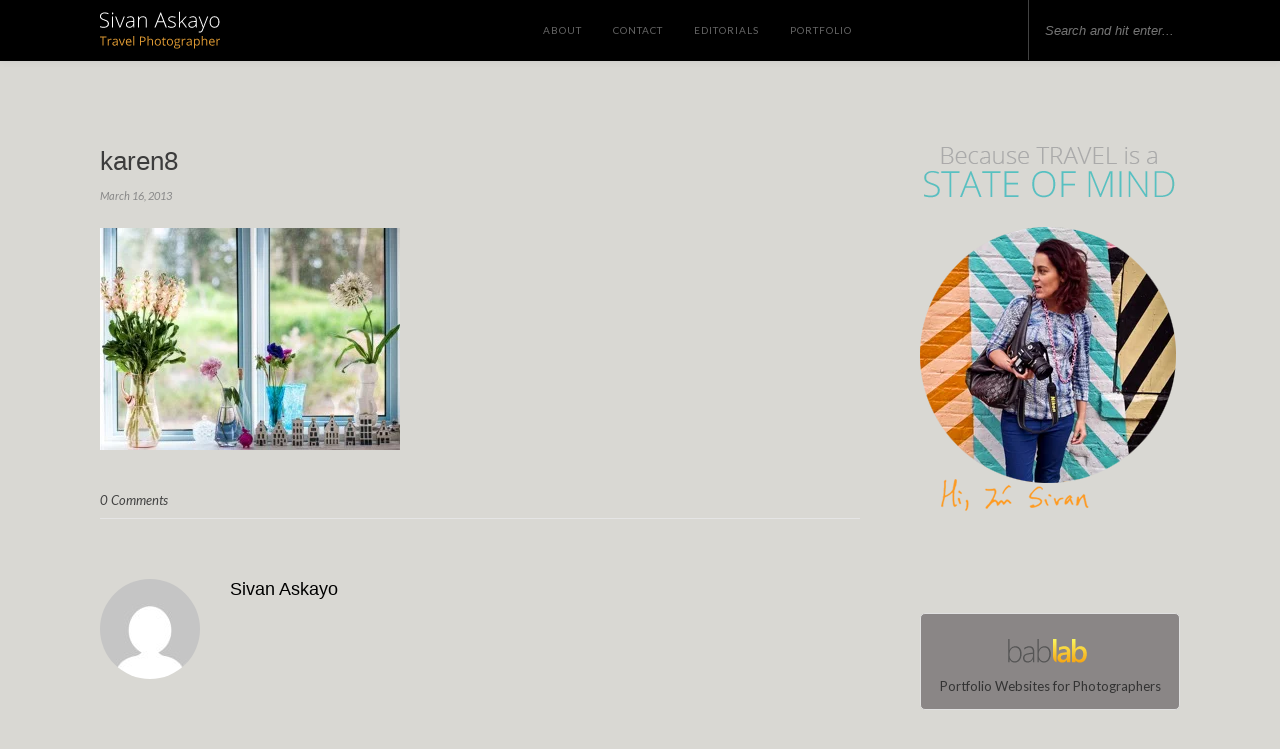

--- FILE ---
content_type: text/html; charset=UTF-8
request_url: https://sivanaskayoblog.com/the-lifestyle-of-karen-shavit/karen8/
body_size: 9417
content:
<!DOCTYPE html>
<html lang="en-US">
<head>

<meta charset="UTF-8">
<meta http-equiv="X-UA-Compatible" content="IE=edge">
<meta name="viewport" content="width=device-width, initial-scale=1">
<title>karen8 - Sivan Askayo Blog</title>
<link rel="profile" href="http://gmpg.org/xfn/11" />
<link rel="alternate" type="application/rss+xml" title="Sivan Askayo Blog RSS Feed" href="https://sivanaskayoblog.com/feed/" />
<link rel="alternate" type="application/atom+xml" title="Sivan Askayo Blog Atom Feed" href="https://sivanaskayoblog.com/feed/atom/" />
<link rel="pingback" href="https://sivanaskayoblog.com/xmlrpc.php" />
<script>
  (function(i,s,o,g,r,a,m){i['GoogleAnalyticsObject']=r;i[r]=i[r]||function(){
  (i[r].q=i[r].q||[]).push(arguments)},i[r].l=1*new Date();a=s.createElement(o),
  m=s.getElementsByTagName(o)[0];a.async=1;a.src=g;m.parentNode.insertBefore(a,m)
  })(window,document,'script','https://www.google-analytics.com/analytics.js','ga');

  ga('create', 'UA-29775912-1', 'auto');
  ga('send', 'pageview');
</script>

<meta name='robots' content='index, follow, max-image-preview:large, max-snippet:-1, max-video-preview:-1' />
	<style>img:is([sizes="auto" i], [sizes^="auto," i]) { contain-intrinsic-size: 3000px 1500px }</style>
	
	<!-- This site is optimized with the Yoast SEO plugin v25.6 - https://yoast.com/wordpress/plugins/seo/ -->
	<link rel="canonical" href="https://sivanaskayoblog.com/the-lifestyle-of-karen-shavit/karen8/" />
	<meta property="og:locale" content="en_US" />
	<meta property="og:type" content="article" />
	<meta property="og:title" content="karen8 - Sivan Askayo Blog" />
	<meta property="og:url" content="https://sivanaskayoblog.com/the-lifestyle-of-karen-shavit/karen8/" />
	<meta property="og:site_name" content="Sivan Askayo Blog" />
	<meta property="article:publisher" content="https://www.facebook.com/sivan.askayo" />
	<meta property="og:image" content="https://sivanaskayoblog.com/the-lifestyle-of-karen-shavit/karen8" />
	<meta property="og:image:width" content="587" />
	<meta property="og:image:height" content="435" />
	<meta property="og:image:type" content="image/jpeg" />
	<meta name="twitter:card" content="summary_large_image" />
	<script type="application/ld+json" class="yoast-schema-graph">{"@context":"https://schema.org","@graph":[{"@type":"WebPage","@id":"https://sivanaskayoblog.com/the-lifestyle-of-karen-shavit/karen8/","url":"https://sivanaskayoblog.com/the-lifestyle-of-karen-shavit/karen8/","name":"karen8 - Sivan Askayo Blog","isPartOf":{"@id":"https://sivanaskayoblog.com/#website"},"primaryImageOfPage":{"@id":"https://sivanaskayoblog.com/the-lifestyle-of-karen-shavit/karen8/#primaryimage"},"image":{"@id":"https://sivanaskayoblog.com/the-lifestyle-of-karen-shavit/karen8/#primaryimage"},"thumbnailUrl":"https://sivanaskayoblog.com/wp-content/uploads/2013/03/karen8.jpg","datePublished":"2013-03-16T20:09:07+00:00","breadcrumb":{"@id":"https://sivanaskayoblog.com/the-lifestyle-of-karen-shavit/karen8/#breadcrumb"},"inLanguage":"en-US","potentialAction":[{"@type":"ReadAction","target":["https://sivanaskayoblog.com/the-lifestyle-of-karen-shavit/karen8/"]}]},{"@type":"ImageObject","inLanguage":"en-US","@id":"https://sivanaskayoblog.com/the-lifestyle-of-karen-shavit/karen8/#primaryimage","url":"https://sivanaskayoblog.com/wp-content/uploads/2013/03/karen8.jpg","contentUrl":"https://sivanaskayoblog.com/wp-content/uploads/2013/03/karen8.jpg","width":"587","height":"435"},{"@type":"BreadcrumbList","@id":"https://sivanaskayoblog.com/the-lifestyle-of-karen-shavit/karen8/#breadcrumb","itemListElement":[{"@type":"ListItem","position":1,"name":"Home","item":"https://sivanaskayoblog.com/"},{"@type":"ListItem","position":2,"name":"The Life and Style of Karen Shavit","item":"https://sivanaskayoblog.com/the-lifestyle-of-karen-shavit/"},{"@type":"ListItem","position":3,"name":"karen8"}]},{"@type":"WebSite","@id":"https://sivanaskayoblog.com/#website","url":"https://sivanaskayoblog.com/","name":"Sivan Askayo Blog","description":"Because travel is a state of mind","publisher":{"@id":"https://sivanaskayoblog.com/#/schema/person/97ea6207b6e75351ff6bf0e9dae81f02"},"potentialAction":[{"@type":"SearchAction","target":{"@type":"EntryPoint","urlTemplate":"https://sivanaskayoblog.com/?s={search_term_string}"},"query-input":{"@type":"PropertyValueSpecification","valueRequired":true,"valueName":"search_term_string"}}],"inLanguage":"en-US"},{"@type":["Person","Organization"],"@id":"https://sivanaskayoblog.com/#/schema/person/97ea6207b6e75351ff6bf0e9dae81f02","name":"Sivan Askayo","image":{"@type":"ImageObject","inLanguage":"en-US","@id":"https://sivanaskayoblog.com/#/schema/person/image/","url":false,"contentUrl":false,"width":366,"height":281,"caption":"Sivan Askayo"},"logo":{"@id":"https://sivanaskayoblog.com/#/schema/person/image/"},"sameAs":["https://www.sivanaskayo.com/","https://www.facebook.com/sivan.askayo","https://www.instagram.com/sivanaskayo/","https://www.linkedin.com/in/sivan-askayo-895468/","https://www.pinterest.com/sivan/"]}]}</script>
	<!-- / Yoast SEO plugin. -->


<link rel='dns-prefetch' href='//fonts.googleapis.com' />
<link rel="alternate" type="application/rss+xml" title="Sivan Askayo Blog &raquo; Feed" href="https://sivanaskayoblog.com/feed/" />
<link rel="alternate" type="application/rss+xml" title="Sivan Askayo Blog &raquo; Comments Feed" href="https://sivanaskayoblog.com/comments/feed/" />
<link rel="alternate" type="application/rss+xml" title="Sivan Askayo Blog &raquo; karen8 Comments Feed" href="https://sivanaskayoblog.com/the-lifestyle-of-karen-shavit/karen8/feed/" />
<link rel='stylesheet' id='css-0-css' href='https://sivanaskayoblog.com/wp-content/mmr/32da25d0-1753965241.min.css' type='text/css' media='all' />
<link rel='stylesheet' id='default_body_font-css' href='https://fonts.googleapis.com/css?family=Lato%3A400%2C700%2C400italic%2C700italic&#038;subset=latin%2Clatin-ext&#038;ver=6.8.3' type='text/css' media='all' />
<link rel='stylesheet' id='default_heading_font-css' href='https://fonts.googleapis.com/css?family=Playfair+Display%3A400%2C700%2C400italic%2C700italic&#038;subset=latin%2Clatin-ext&#038;ver=6.8.3' type='text/css' media='all' />
<link rel='stylesheet' id='css-1-css' href='https://sivanaskayoblog.com/wp-content/mmr/d66a0c52-1753965230.min.css' type='text/css' media='all' />
<script type="text/javascript" src="https://sivanaskayoblog.com/wp-content/mmr/406d0623-1749447204.min.js" id="js-2-js"></script>
<script type="text/javascript" id="js-2-js-after">
/* <![CDATA[ */
wp.i18n.setLocaleData( { 'text direction\u0004ltr': [ 'ltr' ] } );
/* ]]> */
</script>
<script type="text/javascript" src="https://sivanaskayoblog.com/wp-content/mmr/35ee05e3-1749447203.min.js" id="js-3-js" async="async" data-wp-strategy="async"></script>
<script type="text/javascript" src="https://sivanaskayoblog.com/wp-content/mmr/a4950ac3-1749447204.min.js" id="js-4-js"></script>
<link rel="https://api.w.org/" href="https://sivanaskayoblog.com/wp-json/" /><link rel="alternate" title="JSON" type="application/json" href="https://sivanaskayoblog.com/wp-json/wp/v2/media/4521" /><link rel="EditURI" type="application/rsd+xml" title="RSD" href="https://sivanaskayoblog.com/xmlrpc.php?rsd" />
<meta name="generator" content="WordPress 6.8.3" />
<link rel='shortlink' href='https://sivanaskayoblog.com/?p=4521' />
<link rel="alternate" title="oEmbed (JSON)" type="application/json+oembed" href="https://sivanaskayoblog.com/wp-json/oembed/1.0/embed?url=https%3A%2F%2Fsivanaskayoblog.com%2Fthe-lifestyle-of-karen-shavit%2Fkaren8%2F" />
<link rel="alternate" title="oEmbed (XML)" type="text/xml+oembed" href="https://sivanaskayoblog.com/wp-json/oembed/1.0/embed?url=https%3A%2F%2Fsivanaskayoblog.com%2Fthe-lifestyle-of-karen-shavit%2Fkaren8%2F&#038;format=xml" />
	
</head>

<body class="attachment wp-singular attachment-template-default single single-attachment postid-4521 attachmentid-4521 attachment-jpeg wp-theme-sivan2017">

	<div id="top-bar">
	
		<div class="container">
			
			<div id="sivanlogo"><a href="https://sivanaskayoblog.com"><img src="https://sivanaskayoblog.com/wp-content/uploads/2022/08/logomin.svg" width="120" alt="Sivan Askayo Blog"></a></div>
			
			<div id="nav-wrapper">
				<ul id="menu-main-menu" class="menu"><li id="menu-item-11" class="menu-item menu-item-type-custom menu-item-object-custom menu-item-11"><a target="_blank" href="http://sivanaskayo.com/contact-info" title="About me">About</a></li>
<li id="menu-item-13" class="menu-item menu-item-type-custom menu-item-object-custom menu-item-13"><a target="_blank" href="http://sivanaskayo.com/contact-info" title="Contact me">Contact</a></li>
<li id="menu-item-14" class="menu-item menu-item-type-custom menu-item-object-custom menu-item-14"><a target="_blank" href="http://sivanaskayo.com/tear-sheets" title="Tearsheets">Editorials</a></li>
<li id="menu-item-15" class="menu-item menu-item-type-custom menu-item-object-custom menu-item-15"><a target="_blank" href="http://sivanaskayo.com">Portfolio</a></li>
</ul>			</div>
			
			<div class="menu-mobile"></div>
			
						<div id="top-search">
				<form role="search" method="get" id="searchform" action="https://sivanaskayoblog.com/">
		<input type="text" placeholder="Search and hit enter..." name="s" id="s" />
</form>				<i class="fa fa-search search-desktop"></i>
				<i class="fa fa-search search-toggle"></i>
			</div>
			
			<!-- Responsive Search -->
			<div class="show-search">
				<form role="search" method="get" id="searchform_m" action="https://sivanaskayoblog.com/">
						<input type="text" placeholder="Search and hit enter..." name="s" id="sm" />
				</form>
			</div>
			<!-- -->
						
						<div id="top-social" >
				
				<a href="http://facebook.com/sivan.askayo" target="_blank" title="Follow me on Facebook"><i class="fa fa-facebook"></i></a>				<a href="http://twitter.com/SivanAskayo" target="_blank" title="Follow me on Twitter"><i class="fa fa-twitter"></i></a>				<a href="http://instagram.com/sivanaskayo" target="_blank" title="Follow me on Instagram"><i class="fa fa-instagram"></i></a>				<a href="http://pinterest.com/sivan" target="_blank" title="Find me on Pinterest"><i class="fa fa-pinterest"></i></a>																																								
			</div>
						
		</div>
	
	</div>
	
	<header id="header">
	
		<div class="container">
			
			<div id="logo">
				
									
											<h2><a href="https://sivanaskayoblog.com"><img src="https://sivanaskayoblog.com/wp-content/uploads/2017/05/blank.png" alt="Sivan Askayo Blog" /></a></h2>
										
								
			</div>
			
		</div>
		
	</header>	
	<div class="container">
		
		<div id="content">
		
			<div id="main" >
			
								
					<article id="post-4521" class="post-4521 attachment type-attachment status-inherit hentry">
	
	<div class="post-header">
		
				<span class="cat"></span>
				
					<h1>karen8</h1>
				
				<span class="date">March 16, 2013</span>
				
	</div>
	
			
				
		
	<div class="post-entry">
		
				
			<p class="attachment"><a href='https://sivanaskayoblog.com/wp-content/uploads/2013/03/karen8.jpg'><img fetchpriority="high" decoding="async" width="300" height="222" src="//sivanaskayoblog.com/wp-content/plugins/a3-lazy-load/assets/images/lazy_placeholder.gif" data-lazy-type="image" data-src="https://sivanaskayoblog.com/wp-content/uploads/2013/03/karen8-300x222.jpg" class="lazy lazy-hidden attachment-medium size-medium" alt="" srcset="" data-srcset="https://sivanaskayoblog.com/wp-content/uploads/2013/03/karen8-300x222.jpg 300w, https://sivanaskayoblog.com/wp-content/uploads/2013/03/karen8.jpg 587w" sizes="(max-width: 300px) 100vw, 300px" /><noscript><img fetchpriority="high" decoding="async" width="300" height="222" src="https://sivanaskayoblog.com/wp-content/uploads/2013/03/karen8-300x222.jpg" class="attachment-medium size-medium" alt="" srcset="https://sivanaskayoblog.com/wp-content/uploads/2013/03/karen8-300x222.jpg 300w, https://sivanaskayoblog.com/wp-content/uploads/2013/03/karen8.jpg 587w" sizes="(max-width: 300px) 100vw, 300px" /></noscript></a></p>
			
				
		
				
							
										
	</div>
	
		
	<div class="post-meta">
		
				
		<div class="meta-comments">
			<a href="https://sivanaskayoblog.com/the-lifestyle-of-karen-shavit/karen8/#respond">0 Comments</a>		</div>
				
				
	</div>
		
				<div class="post-author">
		
	<div class="author-img">
		<img alt='' src="//sivanaskayoblog.com/wp-content/plugins/a3-lazy-load/assets/images/lazy_placeholder.gif" data-lazy-type="image" data-src='https://secure.gravatar.com/avatar/060c8cbffeaa6874a23ce2631cf032e864eed281048b50330a30ce2205c21829?s=100&#038;d=mm&#038;r=g' srcset="" data-srcset='https://secure.gravatar.com/avatar/060c8cbffeaa6874a23ce2631cf032e864eed281048b50330a30ce2205c21829?s=200&#038;d=mm&#038;r=g 2x' class='lazy lazy-hidden avatar avatar-100 photo' height='100' width='100' decoding='async'/><noscript><img alt='' src='https://secure.gravatar.com/avatar/060c8cbffeaa6874a23ce2631cf032e864eed281048b50330a30ce2205c21829?s=100&#038;d=mm&#038;r=g' srcset='https://secure.gravatar.com/avatar/060c8cbffeaa6874a23ce2631cf032e864eed281048b50330a30ce2205c21829?s=200&#038;d=mm&#038;r=g 2x' class='avatar avatar-100 photo' height='100' width='100' decoding='async'/></noscript>	</div>
	
	<div class="author-content">
		<h5><a href="https://sivanaskayoblog.com/author/sivan/" title="Posts by Sivan Askayo" rel="author">Sivan Askayo</a></h5>
		<p></p>
		<a target="_blank" class="author-social" href="http://facebook.com/https://www.facebook.com/sivan.askayo"><i class="fa fa-facebook"></i></a>				<a target="_blank" class="author-social" href="http://instagram.com/https://www.instagram.com/sivanaskayo/"><i class="fa fa-instagram"></i></a>				<a target="_blank" class="author-social" href="http://pinterest.com/https://www.pinterest.com/sivan/"><i class="fa fa-pinterest"></i></a>			</div>
	
</div>			
							
	<div class="post-comments" id="comments">
	
	<div class="post-box"><h4 class="post-box-title">No Comments</h4></div><div class='comments'></div><div id='comments_pagination'></div>	<div id="respond" class="comment-respond">
		<h3 id="reply-title" class="comment-reply-title">Leave a Reply <small><a rel="nofollow" id="cancel-comment-reply-link" href="/the-lifestyle-of-karen-shavit/karen8/#respond" style="display:none;">Cancel Reply</a></small></h3><form action="https://sivanaskayoblog.com/wp-comments-post.php" method="post" id="commentform" class="comment-form"><p class="comment-form-comment"><textarea id="comment" name="comment" cols="45" rows="8" aria-required="true"></textarea></p><p class="comment-form-author"><label for="author">Name <span class="required">*</span></label> <input id="author" name="author" type="text" value="" size="30" maxlength="245" autocomplete="name" required="required" /></p>
<p class="comment-form-email"><label for="email">Email <span class="required">*</span></label> <input id="email" name="email" type="text" value="" size="30" maxlength="100" autocomplete="email" required="required" /></p>
<p class="comment-form-url"><label for="url">Website</label> <input id="url" name="url" type="text" value="" size="30" maxlength="200" autocomplete="url" /></p>
<p class="comment-form-cookies-consent"><input id="wp-comment-cookies-consent" name="wp-comment-cookies-consent" type="checkbox" value="yes" /> <label for="wp-comment-cookies-consent">Save my name, email, and website in this browser for the next time I comment.</label></p>
<p class="form-submit"><input name="submit" type="submit" id="submit" class="submit" value="Post Comment" /> <input type='hidden' name='comment_post_ID' value='4521' id='comment_post_ID' />
<input type='hidden' name='comment_parent' id='comment_parent' value='0' />
</p><p style="display: none;"><input type="hidden" id="akismet_comment_nonce" name="akismet_comment_nonce" value="e789f5c88d" /></p><p style="display: none !important;" class="akismet-fields-container" data-prefix="ak_"><label>&#916;<textarea name="ak_hp_textarea" cols="45" rows="8" maxlength="100"></textarea></label><input type="hidden" id="ak_js_1" name="ak_js" value="240"/><script>document.getElementById( "ak_js_1" ).setAttribute( "value", ( new Date() ).getTime() );</script></p></form>	</div><!-- #respond -->
	

</div> <!-- end comments div -->
	
</article>						
								
								
			</div>

<aside id="sidebar">
	
	<div id="custom_html-4" class="widget_text widget widget_custom_html"><div class="textwidget custom-html-widget"><img class="lazy lazy-hidden" src="//sivanaskayoblog.com/wp-content/plugins/a3-lazy-load/assets/images/lazy_placeholder.gif" data-lazy-type="image" data-src="https://sivanaskayoblog.com/wp-content/themes/sivan2017/img/sivan_profile.png" alt="Sivan Askayo - Because Travel is a State of Mind"><noscript><img src="https://sivanaskayoblog.com/wp-content/themes/sivan2017/img/sivan_profile.png" alt="Sivan Askayo - Because Travel is a State of Mind"></noscript>

<div style="padding:0px 18px;">
<link href="//cdn-images.mailchimp.com/embedcode/classic-10_7.css" rel="stylesheet" type="text/css">


<div id="mc_embed_signup" style="display:none;">
<p style="padding:4px;font-family:'Lato', sans-serif;font-size:12px;">
Sign up to my newsletter, sent out every few months, highlighting recent locations, commissions and publications.
</p>
<form action="//sivanaskayo-off.us5.list-manage.com/subscribe-off/post?u=773937292c49d4d03905cb819&amp;id=48a1326801" method="post" id="mc-embedded-subscribe-form" name="mc-embedded-subscribe-form" class="validate" target="_blank" novalidate>
<div id="mc_embed_signup_scroll">
<div class="mc-field-group">
	<label for="mce-EMAIL">Your Email</label>
	<input type="email" value="" name="EMAIL" class="required email" id="mce-EMAIL">
</div>
<div class="mc-field-group">
	<label for="mce-FNAME">Your Name</label>
	<input type="text" value="" name="FNAME" class="required" id="mce-FNAME">
</div>
<div id="mce-responses" class="clear">
	<div class="response mc_hideme_in" id="mce-error-response"></div>
	<div class="response mc_hideme_in" id="mce-success-response"></div>
</div>
<div class="mc_hideme_left" aria-hidden="true"><input type="text" name="b_773937292c49d4d03905cb819_48a1326801" tabindex="-1" value=""></div>
<div class="clear"><br />
	<input type="submit" value="&nbsp; &nbsp; &nbsp; &nbsp; Keep in touch &nbsp; &nbsp; &nbsp; &nbsp;" name="subscribe" id="mc-embedded-subscribe" class="button" onclick="ga('send', 'event', { eventCategory: 'Newsletter', eventAction: 'Subscribe'});"></div>
</div>
</form>
</div>
</div></div></div><div id="solopine_social_widget-3" class="widget solopine_social_widget">		
			<div class="social-widget">
				<a href="http://facebook.com/sivan.askayo" target="_blank" title="Follow me on Facebook"><i class="fa fa-facebook"></i></a>				<a href="http://twitter.com/SivanAskayo" target="_blank" title="Follow me on Twitter"><i class="fa fa-twitter"></i></a>				<a href="http://instagram.com/sivanaskayo" target="_blank" title="Follow me on Instagram"><i class="fa fa-instagram"></i></a>				<a href="http://pinterest.com/sivan" target="_blank" title="Find me on Pinterest"><i class="fa fa-pinterest"></i></a>																																							</div>
			
			
		</div><div id="custom_html-2" class="widget_text widget widget_custom_html"><div class="textwidget custom-html-widget"><div style="padding:5px; border:1px solid #e0e0e0;border-radius:5px; text-align:center;background-color: #8a8686;padding: 15px 10px;">
	
<a href="https://www.bablab.com" target="_blank" style="color: #333;"><div style="padding:10px;text-align:center;">
	<svg aria-hidden="true" role="img" xmlns="http://www.w3.org/2000/svg" width="85" xmlns:xlink="http://www.w3.org/1999/xlink" viewbox="0 0 200 60">
<defs>
<lineargradient id="grad2" x1="0%" y1="0%" x2="0%" y2="100%">
<stop offset="0%" style="stop-color:#faf75e;stop-opacity:1"></stop>
<stop offset="100%" style="stop-color:#f6a613;stop-opacity:1"></stop>
</lineargradient>
</defs>
<path fill-rule="evenodd" fill="url(#grad2)" d="M184.351,42.443 C183.636,44.869 182.581,46.967 181.187,48.736 C179.792,50.506 178.070,51.889 176.019,52.885 C173.968,53.881 171.607,54.379 168.935,54.379 C167.693,54.379 166.556,54.244 165.525,53.975 C164.493,53.705 163.556,53.324 162.713,52.832 C161.869,52.340 161.118,51.766 160.463,51.109 C159.806,50.453 159.220,49.738 158.705,48.965 L158.564,48.965 L158.564,53.500 L150.443,53.500 L150.443,0.203 L158.564,0.203 L158.564,23.266 L158.705,23.266 C159.338,22.281 160.046,21.385 160.832,20.576 C161.617,19.768 162.496,19.070 163.468,18.484 C164.441,17.899 165.525,17.442 166.720,17.113 C167.916,16.785 169.228,16.621 170.658,16.621 C173.236,16.621 175.457,17.102 177.320,18.062 C179.183,19.024 180.713,20.325 181.908,21.965 C183.103,23.606 183.988,25.510 184.562,27.678 C185.136,29.846 185.423,32.137 185.423,34.551 C185.423,37.387 185.066,40.018 184.351,42.443 ZM176.388,29.787 C175.989,28.416 175.404,27.244 174.630,26.271 C173.857,25.299 172.913,24.555 171.800,24.039 C170.687,23.524 169.415,23.266 167.986,23.266 C166.580,23.266 165.296,23.524 164.136,24.039 C162.976,24.555 161.980,25.282 161.148,26.219 C160.316,27.156 159.665,28.275 159.197,29.576 C158.728,30.877 158.494,32.324 158.494,33.918 L158.494,38.664 C158.494,39.930 158.710,41.113 159.144,42.215 C159.578,43.317 160.181,44.278 160.955,45.098 C161.728,45.918 162.648,46.563 163.714,47.031 C164.781,47.500 165.947,47.734 167.213,47.734 C168.712,47.734 170.066,47.453 171.273,46.891 C172.480,46.328 173.505,45.496 174.349,44.395 C175.193,43.293 175.843,41.904 176.300,40.229 C176.757,38.553 176.986,36.613 176.986,34.410 C176.986,32.700 176.787,31.158 176.388,29.787 ZM138.546,48.543 L138.405,48.543 C137.187,50.441 135.692,51.889 133.923,52.885 C132.153,53.881 130.097,54.379 127.753,54.379 C125.925,54.379 124.296,54.115 122.866,53.588 C121.437,53.061 120.241,52.328 119.280,51.391 C118.319,50.453 117.587,49.328 117.083,48.016 C116.579,46.703 116.327,45.262 116.327,43.691 C116.327,42.145 116.550,40.703 116.995,39.367 C117.440,38.031 118.138,36.842 119.087,35.799 C120.036,34.756 121.255,33.889 122.743,33.197 C124.231,32.506 126.018,32.032 128.105,31.773 L138.616,30.332 C138.616,27.754 138.024,25.885 136.841,24.725 C135.657,23.564 133.976,22.984 131.796,22.984 C129.616,22.984 127.483,23.348 125.398,24.074 C123.311,24.801 121.460,25.774 119.843,26.992 L119.843,19.820 C120.358,19.492 121.085,19.141 122.023,18.766 C122.960,18.391 124.014,18.045 125.187,17.729 C126.358,17.412 127.589,17.148 128.878,16.938 C130.167,16.727 131.421,16.621 132.640,16.621 C135.030,16.621 137.099,16.938 138.845,17.570 C140.591,18.203 142.032,19.123 143.169,20.330 C144.306,21.537 145.155,23.008 145.718,24.742 C146.280,26.477 146.562,28.457 146.562,30.684 L146.562,53.500 L138.546,53.500 L138.546,48.543 ZM138.616,35.992 L130.847,37.012 C129.511,37.176 128.421,37.422 127.577,37.750 C126.734,38.078 126.071,38.488 125.591,38.980 C125.110,39.473 124.776,40.035 124.589,40.668 C124.401,41.301 124.308,42.028 124.308,42.848 C124.308,43.574 124.448,44.254 124.730,44.887 C125.011,45.520 125.409,46.059 125.925,46.504 C126.440,46.949 127.068,47.301 127.806,47.559 C128.544,47.817 129.370,47.945 130.284,47.945 C131.550,47.945 132.693,47.717 133.712,47.260 C134.732,46.803 135.605,46.182 136.331,45.396 C137.057,44.612 137.620,43.691 138.019,42.637 C138.417,41.582 138.616,40.445 138.616,39.227 L138.616,35.992 ZM105.731,0.203 L113.852,0.203 L113.852,53.500 C113.852,53.500 106.006,50.780 106.000,41.000 L105.731,0.203z">
</path>
<path fill="#555555" d="M84.546,54.379 C79.155,54.379 75.171,51.953 72.593,47.102 L72.452,47.102 L72.452,53.500 L69.218,53.500 L69.218,0.203 L72.452,0.203 L72.452,24.918 L72.593,24.918 C73.882,22.270 75.727,20.225 78.130,18.783 C80.532,17.342 83.175,16.621 86.058,16.621 C90.628,16.621 94.196,18.198 96.763,21.350 C99.329,24.502 100.613,28.785 100.613,34.199 C100.613,40.223 99.124,45.092 96.148,48.807 C93.171,52.522 89.304,54.379 84.546,54.379 ZM94.073,23.547 C91.964,20.899 89.152,19.574 85.636,19.574 C81.440,19.574 78.194,20.980 75.898,23.793 C73.600,26.605 72.452,29.910 72.452,33.707 L72.452,38.242 C72.452,41.852 73.589,44.952 75.863,47.541 C78.136,50.131 81.124,51.426 84.827,51.426 C88.507,51.426 91.495,49.850 93.792,46.697 C96.089,43.545 97.238,39.402 97.238,34.270 C97.238,29.770 96.183,26.196 94.073,23.547 ZM58.755,46.293 L58.615,46.293 C57.466,48.754 55.796,50.717 53.605,52.182 C51.413,53.646 48.982,54.379 46.310,54.379 C42.888,54.379 40.181,53.418 38.189,51.496 C36.197,49.575 35.201,47.149 35.201,44.219 C35.201,37.938 39.361,34.141 47.681,32.828 L58.755,31.176 C58.755,23.441 55.849,19.574 50.037,19.574 C46.076,19.574 42.220,21.168 38.470,24.355 L38.470,20.453 C39.806,19.398 41.617,18.496 43.902,17.746 C46.187,16.996 48.337,16.621 50.353,16.621 C54.056,16.621 56.921,17.770 58.949,20.066 C60.976,22.364 61.990,25.703 61.990,30.086 L61.990,53.500 L58.755,53.500 L58.755,46.293 ZM58.755,34.129 L48.841,35.570 C45.068,36.110 42.419,36.983 40.896,38.189 C39.372,39.397 38.611,41.360 38.611,44.078 C38.611,46.211 39.320,47.969 40.738,49.352 C42.156,50.735 44.130,51.426 46.662,51.426 C50.130,51.426 53.013,50.143 55.310,47.576 C57.607,45.010 58.755,41.700 58.755,37.645 L58.755,34.129 ZM15.844,54.379 C10.453,54.379 6.469,51.953 3.891,47.102 L3.750,47.102 L3.750,53.500 L0.516,53.500 L0.516,0.203 L3.750,0.203 L3.750,24.918 L3.891,24.918 C5.179,22.270 7.025,20.225 9.428,18.783 C11.830,17.342 14.473,16.621 17.355,16.621 C21.926,16.621 25.494,18.198 28.061,21.350 C30.627,24.502 31.910,28.785 31.910,34.199 C31.910,40.223 30.422,45.092 27.445,48.807 C24.469,52.522 20.601,54.379 15.844,54.379 ZM25.371,23.547 C23.262,20.899 20.449,19.574 16.934,19.574 C12.738,19.574 9.492,20.980 7.195,23.793 C4.898,26.605 3.750,29.910 3.750,33.707 L3.750,38.242 C3.750,41.852 4.887,44.952 7.160,47.541 C9.433,50.131 12.422,51.426 16.125,51.426 C19.804,51.426 22.793,49.850 25.090,46.697 C27.387,43.545 28.535,39.402 28.535,34.270 C28.535,29.770 27.480,26.196 25.371,23.547 Z">
</path>
</svg>
</div>
Portfolio Websites for Photographers</a></div></div></div><div id="banner_widget-9" class="widget widget_banner_widget"><div class="widget-title">Buy my Art</div>			
			<div class="banner-widget">
						<a href="https://www.artfullywalls.com/users/20/sivan-askayo" title="Buy my art at ArtfullyWalls" >
						
						<img class="lazy lazy-hidden" src="//sivanaskayoblog.com/wp-content/plugins/a3-lazy-load/assets/images/lazy_placeholder.gif" data-lazy-type="image" data-src="https://sivanaskayoblog.com/wp-content/themes/sivan2017/img/artfullywalls.png" alt="Buy my art at ArtfullyWalls" /><noscript><img src="https://sivanaskayoblog.com/wp-content/themes/sivan2017/img/artfullywalls.png" alt="Buy my art at ArtfullyWalls" /></noscript>
			
						</a>
			
						<p>You can buy framed pictures of mine online using ArtfullyWalls shop - give it a try!</p>
						
			</div>
			
		</div><div id="categories-2" class="widget widget_categories"><div class="widget-title">Categories</div>
			<ul>
					<li class="cat-item cat-item-9"><a href="https://sivanaskayoblog.com/category/design-lifestyle/">Design &amp; Lifestyle</a> (61)
</li>
	<li class="cat-item cat-item-678"><a href="https://sivanaskayoblog.com/category/editorials/">Editorials</a> (66)
</li>
	<li class="cat-item cat-item-8"><a href="https://sivanaskayoblog.com/category/intimacy-under-the-wires/">Intimacy Under the Wires</a> (18)
</li>
	<li class="cat-item cat-item-10"><a href="https://sivanaskayoblog.com/category/polaroids/">My Life in Polaroids</a> (16)
</li>
	<li class="cat-item cat-item-7"><a href="https://sivanaskayoblog.com/category/new-york-city/">New York City</a> (26)
</li>
	<li class="cat-item cat-item-319"><a href="https://sivanaskayoblog.com/category/new-york-city/new-yorker-for-a-day/">New Yorker for a Day</a> (5)
</li>
	<li class="cat-item cat-item-318"><a href="https://sivanaskayoblog.com/category/travel/picture-is-worth-a-1000-words/">Picture is worth a 1000 Words</a> (11)
</li>
	<li class="cat-item cat-item-5"><a href="https://sivanaskayoblog.com/category/travel/">Travel</a> (98)
</li>
	<li class="cat-item cat-item-6"><a href="https://sivanaskayoblog.com/category/urban/">Urban Art</a> (5)
</li>
	<li class="cat-item cat-item-1"><a href="https://sivanaskayoblog.com/category/window-aisle/">Window or Aisle?</a> (36)
</li>
			</ul>

			</div><div id="banner_widget-3" class="widget widget_banner_widget">			
			<div class="banner-widget">
						<a href="https://sivanaskayoblog.com/new-yorker-for-a-day/" title="New Yorker for a Day" >
						
						<img class="lazy lazy-hidden" src="//sivanaskayoblog.com/wp-content/plugins/a3-lazy-load/assets/images/lazy_placeholder.gif" data-lazy-type="image" data-src="https://sivanaskayoblog.com/wp-content/themes/sivan2017/img/newyorker.png" alt="New Yorker for a Day" /><noscript><img src="https://sivanaskayoblog.com/wp-content/themes/sivan2017/img/newyorker.png" alt="New Yorker for a Day" /></noscript>
			
						</a>
			
						
			</div>
			
		</div><div id="banner_widget-4" class="widget widget_banner_widget">			
			<div class="banner-widget">
						<a href="https://sivanaskayoblog.com/parisian-for-a-day/" title="Parisian for a Day" >
						
						<img class="lazy lazy-hidden" src="//sivanaskayoblog.com/wp-content/plugins/a3-lazy-load/assets/images/lazy_placeholder.gif" data-lazy-type="image" data-src="https://sivanaskayoblog.com/wp-content/themes/sivan2017/img/parisian.png" alt="Parisian for a Day" /><noscript><img src="https://sivanaskayoblog.com/wp-content/themes/sivan2017/img/parisian.png" alt="Parisian for a Day" /></noscript>
			
						</a>
			
						
			</div>
			
		</div><div id="banner_widget-5" class="widget widget_banner_widget">			
			<div class="banner-widget">
						<a href="https://sivanaskayoblog.com/tag/tel-aviv/" title="Posts tagged with Tel Aviv" >
						
						<img class="lazy lazy-hidden" src="//sivanaskayoblog.com/wp-content/plugins/a3-lazy-load/assets/images/lazy_placeholder.gif" data-lazy-type="image" data-src="https://sivanaskayoblog.com/wp-content/themes/sivan2017/img/telaviv.png" alt="Posts tagged with Tel Aviv" /><noscript><img src="https://sivanaskayoblog.com/wp-content/themes/sivan2017/img/telaviv.png" alt="Posts tagged with Tel Aviv" /></noscript>
			
						</a>
			
						
			</div>
			
		</div><div id="banner_widget-6" class="widget widget_banner_widget">			
			<div class="banner-widget">
						<a href="https://sivanaskayoblog.com/tag/paris/" title="Posts tagged with Paris" >
						
						<img class="lazy lazy-hidden" src="//sivanaskayoblog.com/wp-content/plugins/a3-lazy-load/assets/images/lazy_placeholder.gif" data-lazy-type="image" data-src="https://sivanaskayoblog.com/wp-content/themes/sivan2017/img/paris.png" alt="Posts tagged with Paris" /><noscript><img src="https://sivanaskayoblog.com/wp-content/themes/sivan2017/img/paris.png" alt="Posts tagged with Paris" /></noscript>
			
						</a>
			
						
			</div>
			
		</div><div id="banner_widget-7" class="widget widget_banner_widget">			
			<div class="banner-widget">
						<a href="https://sivanaskayoblog.com/tag/new-york/" title="Posts tagged with New York" >
						
						<img class="lazy lazy-hidden" src="//sivanaskayoblog.com/wp-content/plugins/a3-lazy-load/assets/images/lazy_placeholder.gif" data-lazy-type="image" data-src="https://sivanaskayoblog.com/wp-content/themes/sivan2017/img/newyork.png" alt="Posts tagged with New York" /><noscript><img src="https://sivanaskayoblog.com/wp-content/themes/sivan2017/img/newyork.png" alt="Posts tagged with New York" /></noscript>
			
						</a>
			
						
			</div>
			
		</div><div id="banner_widget-8" class="widget widget_banner_widget">			
			<div class="banner-widget">
						<a href="https://sivanaskayoblog.com/tag/lisbon/" title="Posts tagged with Lisbon" >
						
						<img class="lazy lazy-hidden" src="//sivanaskayoblog.com/wp-content/plugins/a3-lazy-load/assets/images/lazy_placeholder.gif" data-lazy-type="image" data-src="https://sivanaskayoblog.com/wp-content/themes/sivan2017/img/lisbon.png" alt="Posts tagged with Lisbon" /><noscript><img src="https://sivanaskayoblog.com/wp-content/themes/sivan2017/img/lisbon.png" alt="Posts tagged with Lisbon" /></noscript>
			
						</a>
			
						
			</div>
			
		</div>	
</aside>	
		<!-- END CONTENT -->
		</div>
		
	<!-- END CONTAINER -->
	</div>
	
	<div id="instagram-footer">
		
				
	</div>	

		<div id="footer">
		<div class="container">
						<p class="copyright left">© 2016 - 2021 All Rights Reserved to Sivan Askayo.</p>
			<p class="copyright right"></p>
		</div>
	</div>
	<script type="speculationrules">
{"prefetch":[{"source":"document","where":{"and":[{"href_matches":"\/*"},{"not":{"href_matches":["\/wp-*.php","\/wp-admin\/*","\/wp-content\/uploads\/*","\/wp-content\/*","\/wp-content\/plugins\/*","\/wp-content\/themes\/sivan2017\/*","\/*\\?(.+)"]}},{"not":{"selector_matches":"a[rel~=\"nofollow\"]"}},{"not":{"selector_matches":".no-prefetch, .no-prefetch a"}}]},"eagerness":"conservative"}]}
</script>
<script type="text/javascript" src="https://sivanaskayoblog.com/wp-content/mmr/080b01f7-1753965241.min.js" id="js-5-js"></script>
<script type="text/javascript" id="js-6-js-before">
/* <![CDATA[ */
var wpcf7 = {
    "api": {
        "root": "https:\/\/sivanaskayoblog.com\/wp-json\/",
        "namespace": "contact-form-7\/v1"
    },
    "cached": 1
};
/* ]]> */
</script>
<script type="text/javascript" src="https://sivanaskayoblog.com/wp-content/mmr/f6d20d6d-1753965241.min.js" id="js-6-js"></script>
<script type="text/javascript" id="js-7-js-extra">
/* <![CDATA[ */
var a3_lazyload_params = {"apply_images":"1","apply_videos":"1"};
/* ]]> */
</script>
<script type="text/javascript" src="https://sivanaskayoblog.com/wp-content/mmr/995b118a-1753965230.min.js" id="js-7-js"></script>
<script type="text/javascript" id="js-8-js-extra">
/* <![CDATA[ */
var a3_lazyload_extend_params = {"edgeY":"0","horizontal_container_classnames":""};
/* ]]> */
</script>
<script type="text/javascript" src="https://sivanaskayoblog.com/wp-content/mmr/812a10e0-1753965234.min.js" id="js-8-js"></script>

	</body>

</html>